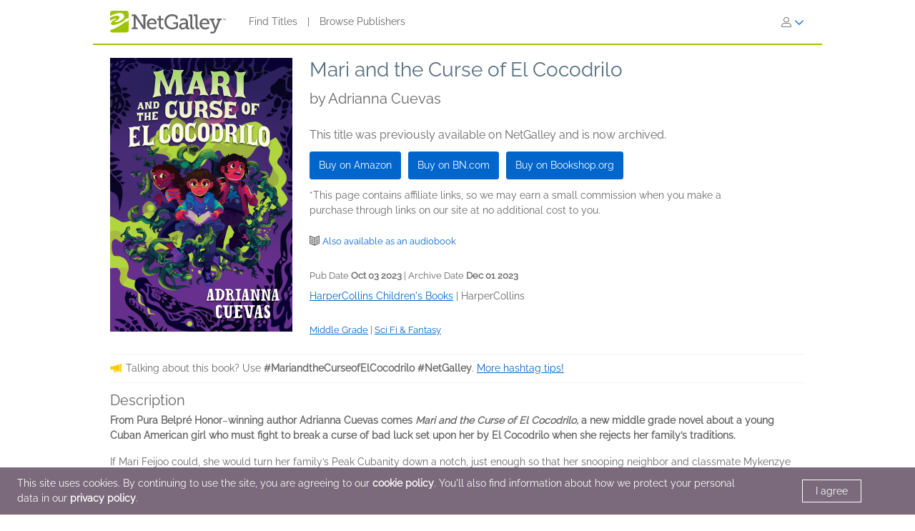

--- FILE ---
content_type: text/html; charset=UTF-8
request_url: https://www.netgalley.com/catalog/book/286206
body_size: 16310
content:
<!DOCTYPE html>
<html lang="en" data-bs-theme="">
    <head>
        <title>    Mari and the Curse of El Cocodrilo | Adrianna Cuevas | 9780063285491 | NetGalley
</title>

            <meta name="og:image" content="https://covers.bksh.co/cover286206-large.png" />
    <meta name="og:title" content="Mari and the Curse of El Cocodrilo" />
    <meta name="og:url" content="https://www.netgalley.com/catalog/book/286206" />
    <meta name="og:type" content="book" />

                <meta charset="UTF-8" />
                            <meta name="description" content="NetGalley helps publishers and authors promote digital review copies to book advocates and industry professionals. Publishers make digital review copies and audiobooks available for the NetGalley community to discover, request, read, and review." />
                        <meta name="distribution" content="Global" />
            <meta name="resource-type" content="document" />
            <meta name="revisit-after" content="1 days" />
                            <meta name="robots" content="index,follow" />
                        <meta name="copyright" content="Copyright (c) 2026 NetGalley LLC" />
            <meta name="viewport" content="width=device-width, initial-scale=1.0, user-scalable=yes" />
        

                                    <meta name="p:domain_verify" content="f3d6ddceade44c492847896ba4ef1845" />
                    
       <!-- Google Tag Manager -->
        <script type="text/javascript">
            var dataLayer = window.dataLayer = window.dataLayer || [];
            dataLayer.push({
                'fireGtm': true,
                'memberType': 'anonymous'
            });
        </script>
        <script>(function(w,d,s,l,i){w[l]=w[l]||[];w[l].push({'gtm.start':new Date().getTime(),event:'gtm.js'});var f=d.getElementsByTagName(s)[0],j=d.createElement(s),dl=l!='dataLayer'?'&l='+l:'';j.async=true;j.src='https://www.googletagmanager.com/gtm.js?id='+i+dl;f.parentNode.insertBefore(j,f);})(window,document,'script','dataLayer','GTM-TS2DQJG');</script>
        <!-- End Google Tag Manager -->

                                        <link rel="stylesheet" href="https://assets.bksh.co/9949218ddc/assets/netgalley_styles_bootstrap_5.css" />
                    
            <link rel="stylesheet" href="https://assets.bksh.co/9949218ddc/assets/netgalley_media_styles.css" />
    
        <link rel="icon" type="image/x-icon" href="https://assets.bksh.co/9949218ddc/favicon.ico" />

        <!-- Favicon for modern browsers & devices -->
        <link rel="icon" type="image/png" href="https://assets.bksh.co/9949218ddc/images/favicon/favicon-16x16.png" sizes="16x16">
        <link rel="icon" type="image/png" href="https://assets.bksh.co/9949218ddc/images/favicon/favicon-32x32.png" sizes="32x32">
        <link rel="icon" type="image/png" href="https://assets.bksh.co/9949218ddc/images/favicon/favicon-48x48.png" sizes="48x48">
        <link rel="icon" type="image/png" href="https://assets.bksh.co/9949218ddc/images/favicon/favicon-96x96.png" sizes="96x96">
        <link rel="icon" type="image/png" href="https://assets.bksh.co/9949218ddc/images/favicon/favicon-192x192.png" sizes="192x192">
        <link rel="apple-touch-icon" href="https://assets.bksh.co/9949218ddc/images/favicon/apple-icon.png">
        <link rel="apple-touch-icon" href="https://assets.bksh.co/9949218ddc/images/favicon/apple-icon-precomposed.png">
        <link rel="apple-touch-icon" href="https://assets.bksh.co/9949218ddc/images/favicon/apple-icon-57x57.png" sizes="57x57">
        <link rel="apple-touch-icon" href="https://assets.bksh.co/9949218ddc/images/favicon/apple-icon-60x60.png" sizes="60x60">
        <link rel="apple-touch-icon" href="https://assets.bksh.co/9949218ddc/images/favicon/apple-icon-72x72.png" sizes="72x72">
        <link rel="apple-touch-icon" href="https://assets.bksh.co/9949218ddc/images/favicon/apple-icon-76x76.png" sizes="76x76">
        <link rel="apple-touch-icon" href="https://assets.bksh.co/9949218ddc/images/favicon/apple-icon-120x120.png" sizes="120x120">
        <link rel="apple-touch-icon" href="https://assets.bksh.co/9949218ddc/images/favicon/apple-icon-144x144.png" sizes="144x144">
        <link rel="apple-touch-icon" href="https://assets.bksh.co/9949218ddc/images/favicon/apple-icon-152x152.png" sizes="152x152">
        <link rel="apple-touch-icon" href="https://assets.bksh.co/9949218ddc/images/favicon/apple-icon-180x180.png" sizes="180x180">
        <meta name="msapplication-square70x70logo" content="https://assets.bksh.co/9949218ddc/images/favicon/ms-icon-70x70.png" />
        <meta name="msapplication-square144x144logo" content="https://assets.bksh.co/9949218ddc/images/favicon/ms-icon-144x144.png" />
        <meta name="msapplication-square150x150logo" content="https://assets.bksh.co/9949218ddc/images/favicon/ms-icon-150x150.png" />
        <meta name="msapplication-square310x310logo" content="https://assets.bksh.co/9949218ddc/images/favicon/ms-icon-310x310.png" />

                <script src="https://assets.bksh.co/9949218ddc/assets/netgalley_media.js"></script>
                <script src="https://assets.bksh.co/9949218ddc/assets/netgalley_scripts_bootstrap_5.js"></script>

                                        <script>
                    const themeToggle = document.querySelector('[data-bs-theme]')
                    let storedTheme = localStorage.getItem("theme")

                    themeToggle.setAttribute('data-bs-theme',  storedTheme)
                </script>
                    


    </head>
    <body class="netgalley-responsive" data-locale="en-US">

        <!-- Google Tag Manager (noscript) -->
        <noscript><iframe src="https://www.googletagmanager.com/ns.html?id=GTM-TS2DQJG" height="0" width="0" style="display:none;visibility:hidden"></iframe></noscript>
        <!-- End Google Tag Manager (noscript) -->

        <a name="top"></a>
        <a href="#page-content" class="sr-only">Skip to main content</a>
        <div class="container-lg p-0 wrap-user-guest">

                        
                                                
                                    <div x-data="mobileMenu">
    <nav class="navbar navbar-expand-lg mb-lg-0 netgalley-header pb-3">
        <div class="container-fluid d-flex align-items-center">
            <div class="d-flex align-items-center">
                <button @click="toggleMenu()"
                        class="navbar-toggler border-0 shadow-none ps-3 mt-2"
                        type="button"
                        data-bs-toggle="collapse"
                        data-bs-target="#signInMenuContent"
                        aria-controls="signInMenuContent"
                        aria-expanded="false"
                        aria-label="Sign In"
                >
                    <span class="fa primary" :class="isMenuOpen ? 'fa-times' : 'fa-bars'"></span>
                </button>

                <div class="d-lg-none position-absolute top-50 start-50 translate-middle">
                        <div class="header-logo ps-3 pb-0">
        <a href="/">
    <?xml version="1.0" encoding="UTF-8"?>
    <svg role="img" class="publicLogo" xmlns="http://www.w3.org/2000/svg" viewBox="0 0 243.51 48" aria-label="NetGalley logo, which links to the home page.">
        <title>NetGalley logo, which links to the home page.</title>
        <defs><style>.logo-swirl{fill:#fff;}.logo-icon{fill:#9ec400;}.logo-text{fill:#666;}</style></defs>
        <g id="Layer_4"><path class="logo-text" d="m239.87,16.68v.4h-1.13v2.96h-.46v-2.96h-1.14v-.4h2.73Z"/>
            <path class="logo-text" d="m240.28,16.68h.65l.97,2.84.96-2.84h.65v3.36h-.43v-1.99c0-.07,0-.18,0-.34,0-.16,0-.33,0-.51l-.96,2.84h-.45l-.97-2.84v.11c0,.08,0,.21,0,.38,0,.17,0,.29,0,.37v1.99h-.43v-3.36Z"/>
            <path class="logo-text" d="m45.63,35.4h3.85V11.3h-3.85v-3.37h8.18l15.18,22.13c.53.87,1.05,2.23,1.05,2.23h.13s-.22-1.53-.22-2.49V11.3h-3.94v-3.37h12.21v3.37h-3.89v27.51h-4.29l-15.18-22.13c-.57-.87-1.05-2.23-1.05-2.23h-.13s.22,1.53.18,2.49v18.46h3.98v3.41h-12.2v-3.41Z"/>
            <path class="logo-text" d="m88.35,16.16c6.3,0,9.58,4.64,9.58,10.37,0,.57-.13,1.62-.13,1.62h-16.18c.26,4.9,3.72,7.52,7.65,7.52s6.61-2.49,6.61-2.49l1.75,3.11s-3.32,3.06-8.62,3.06c-6.96,0-11.72-5.03-11.72-11.59,0-7.04,4.77-11.59,11.07-11.59Zm5.2,9.27c-.13-3.89-2.49-5.91-5.29-5.91-3.24,0-5.86,2.19-6.47,5.91h11.77Z"/>
            <path class="logo-text" d="m102.53,19.96h-3.72v-3.28h3.81v-6.08h4.16v6.08h5.29v3.28h-5.29v10.37c0,4.51,3.06,5.07,4.72,5.07.61,0,1.01-.04,1.01-.04v3.54s-.61.09-1.53.09c-2.8,0-8.44-.87-8.44-8.27v-10.76Z"/>
            <path class="logo-text" d="m130.35,7.41c5.42,0,11.85,2.19,11.85,6.08v3.81h-4.02v-2.27c0-2.58-4.07-3.85-7.7-3.85-7.22,0-11.77,4.9-11.77,11.99s4.64,12.38,11.9,12.38c2.76,0,8.27-.83,8.27-3.85v-4.07h-6.04v-3.41h10.06v8.66c0,4.77-7.96,6.47-12.6,6.47-9.49,0-16.14-6.91-16.14-16.05s6.56-15.88,16.18-15.88Z"/>
            <path class="logo-text" d="m158.13,25.21h1.4v-.83c0-3.5-2.01-4.72-4.73-4.72-3.5,0-6.34,2.14-6.34,2.14l-1.71-3.02s3.24-2.62,8.4-2.62c5.64,0,8.62,2.93,8.62,8.53v9.89c0,.66.35.96.96.96h2.23v3.28h-4.42c-1.97,0-2.76-.96-2.76-2.41v-.31c0-.87.18-1.44.18-1.44h-.09s-1.92,4.68-7.3,4.68c-3.67,0-7.35-2.14-7.35-6.69,0-6.96,9.23-7.44,12.9-7.44Zm-4.64,10.85c3.76,0,6.08-3.85,6.08-7.17v-.92h-1.09c-2.01,0-8.97.09-8.97,4.33,0,1.97,1.44,3.76,3.98,3.76Z"/>
            <path class="logo-text" d="m168.78,11.21h-3.67v-3.28h7.92v24.32c0,1.88.44,3.15,2.36,3.15.7,0,1.18-.04,1.18-.04l-.04,3.5s-.87.09-1.88.09c-3.15,0-5.86-1.27-5.86-6.43V11.21Z"/>
            <path class="logo-text" d="m179.54,11.21h-3.67v-3.28h7.92v24.32c0,1.88.44,3.15,2.36,3.15.7,0,1.18-.04,1.18-.04l-.04,3.5s-.87.09-1.88.09c-3.15,0-5.86-1.27-5.86-6.43V11.21Z"/>
            <path class="logo-text" d="m199.25,16.16c6.3,0,9.58,4.64,9.58,10.37,0,.57-.13,1.62-.13,1.62h-16.19c.26,4.9,3.72,7.52,7.66,7.52s6.61-2.49,6.61-2.49l1.75,3.11s-3.32,3.06-8.62,3.06c-6.96,0-11.72-5.03-11.72-11.59,0-7.04,4.77-11.59,11.07-11.59Zm5.2,9.27c-.13-3.89-2.49-5.91-5.29-5.91-3.24,0-5.86,2.19-6.47,5.91h11.77Z"/>
            <path class="logo-text" d="m214.87,44.46c1.88,0,3.33-1.31,4.07-3.06l.92-2.19-7.74-19.25h-2.8v-3.28h10.11v3.28h-2.93l4.94,13.17c.31.96.39,1.92.39,1.92h.13s.18-.96.53-1.92l4.9-13.17h-2.84v-3.28h9.8v3.28h-2.76l-8.75,22.35c-1.49,3.76-4.37,5.69-7.79,5.69-2.84,0-4.77-1.4-4.77-1.4l1.44-3.19s1.27,1.05,3.15,1.05Z"/>
            <path class="logo-icon" d="m38.93,41.9c0,2.25-2.44,3.73-4.96,3.73H4.88c-2.52,0-4.88-1.48-4.88-3.73V4.01C0,1.77,2.36,0,4.88,0h29.09c2.52,0,4.96,1.77,4.96,4.01v37.88Z"/>
            <path class="logo-swirl" d="m19.74,12.92c1.61,3.91-9.06,10.88-10.88,9-.89,7.27,30.26-5.55,17.87-15.36-4-3.16-14.31-1.82-26.73,4.52v3.23c9.11-4.12,18.11-5.34,19.74-1.39Zm9.84,5.66l1.62,1.67c-14.94,8.65-27.18,12.65-29.36,7.36-1.61-3.91,9.6-11,11.41-9.11.42-3.42-6.62-1.58-13.25,2.55v19.67c8.28-1.98,20.76-8.29,33.03-18.43l2.04,1.71,3.86-4.96v-3.87l-9.35,3.41Z"/>
        </g>
    </svg>
</a>

    </div>
                </div>

                <div class="d-none d-lg-block">
                        <div class="header-logo ps-3 pb-0">
        <a href="/">
    <?xml version="1.0" encoding="UTF-8"?>
    <svg role="img" class="publicLogo" xmlns="http://www.w3.org/2000/svg" viewBox="0 0 243.51 48" aria-label="NetGalley logo, which links to the home page.">
        <title>NetGalley logo, which links to the home page.</title>
        <defs><style>.logo-swirl{fill:#fff;}.logo-icon{fill:#9ec400;}.logo-text{fill:#666;}</style></defs>
        <g id="Layer_4"><path class="logo-text" d="m239.87,16.68v.4h-1.13v2.96h-.46v-2.96h-1.14v-.4h2.73Z"/>
            <path class="logo-text" d="m240.28,16.68h.65l.97,2.84.96-2.84h.65v3.36h-.43v-1.99c0-.07,0-.18,0-.34,0-.16,0-.33,0-.51l-.96,2.84h-.45l-.97-2.84v.11c0,.08,0,.21,0,.38,0,.17,0,.29,0,.37v1.99h-.43v-3.36Z"/>
            <path class="logo-text" d="m45.63,35.4h3.85V11.3h-3.85v-3.37h8.18l15.18,22.13c.53.87,1.05,2.23,1.05,2.23h.13s-.22-1.53-.22-2.49V11.3h-3.94v-3.37h12.21v3.37h-3.89v27.51h-4.29l-15.18-22.13c-.57-.87-1.05-2.23-1.05-2.23h-.13s.22,1.53.18,2.49v18.46h3.98v3.41h-12.2v-3.41Z"/>
            <path class="logo-text" d="m88.35,16.16c6.3,0,9.58,4.64,9.58,10.37,0,.57-.13,1.62-.13,1.62h-16.18c.26,4.9,3.72,7.52,7.65,7.52s6.61-2.49,6.61-2.49l1.75,3.11s-3.32,3.06-8.62,3.06c-6.96,0-11.72-5.03-11.72-11.59,0-7.04,4.77-11.59,11.07-11.59Zm5.2,9.27c-.13-3.89-2.49-5.91-5.29-5.91-3.24,0-5.86,2.19-6.47,5.91h11.77Z"/>
            <path class="logo-text" d="m102.53,19.96h-3.72v-3.28h3.81v-6.08h4.16v6.08h5.29v3.28h-5.29v10.37c0,4.51,3.06,5.07,4.72,5.07.61,0,1.01-.04,1.01-.04v3.54s-.61.09-1.53.09c-2.8,0-8.44-.87-8.44-8.27v-10.76Z"/>
            <path class="logo-text" d="m130.35,7.41c5.42,0,11.85,2.19,11.85,6.08v3.81h-4.02v-2.27c0-2.58-4.07-3.85-7.7-3.85-7.22,0-11.77,4.9-11.77,11.99s4.64,12.38,11.9,12.38c2.76,0,8.27-.83,8.27-3.85v-4.07h-6.04v-3.41h10.06v8.66c0,4.77-7.96,6.47-12.6,6.47-9.49,0-16.14-6.91-16.14-16.05s6.56-15.88,16.18-15.88Z"/>
            <path class="logo-text" d="m158.13,25.21h1.4v-.83c0-3.5-2.01-4.72-4.73-4.72-3.5,0-6.34,2.14-6.34,2.14l-1.71-3.02s3.24-2.62,8.4-2.62c5.64,0,8.62,2.93,8.62,8.53v9.89c0,.66.35.96.96.96h2.23v3.28h-4.42c-1.97,0-2.76-.96-2.76-2.41v-.31c0-.87.18-1.44.18-1.44h-.09s-1.92,4.68-7.3,4.68c-3.67,0-7.35-2.14-7.35-6.69,0-6.96,9.23-7.44,12.9-7.44Zm-4.64,10.85c3.76,0,6.08-3.85,6.08-7.17v-.92h-1.09c-2.01,0-8.97.09-8.97,4.33,0,1.97,1.44,3.76,3.98,3.76Z"/>
            <path class="logo-text" d="m168.78,11.21h-3.67v-3.28h7.92v24.32c0,1.88.44,3.15,2.36,3.15.7,0,1.18-.04,1.18-.04l-.04,3.5s-.87.09-1.88.09c-3.15,0-5.86-1.27-5.86-6.43V11.21Z"/>
            <path class="logo-text" d="m179.54,11.21h-3.67v-3.28h7.92v24.32c0,1.88.44,3.15,2.36,3.15.7,0,1.18-.04,1.18-.04l-.04,3.5s-.87.09-1.88.09c-3.15,0-5.86-1.27-5.86-6.43V11.21Z"/>
            <path class="logo-text" d="m199.25,16.16c6.3,0,9.58,4.64,9.58,10.37,0,.57-.13,1.62-.13,1.62h-16.19c.26,4.9,3.72,7.52,7.66,7.52s6.61-2.49,6.61-2.49l1.75,3.11s-3.32,3.06-8.62,3.06c-6.96,0-11.72-5.03-11.72-11.59,0-7.04,4.77-11.59,11.07-11.59Zm5.2,9.27c-.13-3.89-2.49-5.91-5.29-5.91-3.24,0-5.86,2.19-6.47,5.91h11.77Z"/>
            <path class="logo-text" d="m214.87,44.46c1.88,0,3.33-1.31,4.07-3.06l.92-2.19-7.74-19.25h-2.8v-3.28h10.11v3.28h-2.93l4.94,13.17c.31.96.39,1.92.39,1.92h.13s.18-.96.53-1.92l4.9-13.17h-2.84v-3.28h9.8v3.28h-2.76l-8.75,22.35c-1.49,3.76-4.37,5.69-7.79,5.69-2.84,0-4.77-1.4-4.77-1.4l1.44-3.19s1.27,1.05,3.15,1.05Z"/>
            <path class="logo-icon" d="m38.93,41.9c0,2.25-2.44,3.73-4.96,3.73H4.88c-2.52,0-4.88-1.48-4.88-3.73V4.01C0,1.77,2.36,0,4.88,0h29.09c2.52,0,4.96,1.77,4.96,4.01v37.88Z"/>
            <path class="logo-swirl" d="m19.74,12.92c1.61,3.91-9.06,10.88-10.88,9-.89,7.27,30.26-5.55,17.87-15.36-4-3.16-14.31-1.82-26.73,4.52v3.23c9.11-4.12,18.11-5.34,19.74-1.39Zm9.84,5.66l1.62,1.67c-14.94,8.65-27.18,12.65-29.36,7.36-1.61-3.91,9.6-11,11.41-9.11.42-3.42-6.62-1.58-13.25,2.55v19.67c8.28-1.98,20.76-8.29,33.03-18.43l2.04,1.71,3.86-4.96v-3.87l-9.35,3.41Z"/>
        </g>
    </svg>
</a>

    </div>
                </div>
            </div>

            <div x-show="!isMenuOpen" class="collapse navbar-collapse">
                    <div class="ps-5 collapse navbar-collapse" id="signInMenuContent">

                        
        <nav class="navbar-nav me-auto mb-2 mb-lg-0" aria-label="Main navigation">
            <ul class="nav d-flex align-items-center list-unstyled">
                                    <li class="nav-item">
                        <a class="nav-link default"
                           href="/catalog/"
                           >
                            Find Titles
                        </a>
                    </li>
                                            <li class="nav-item px-2" aria-hidden="true">
                            <span class="nav-divider">|</span>
                        </li>
                                                        <li class="nav-item">
                        <a class="nav-link default"
                           href="/catalog/publishers"
                           >
                            Browse Publishers
                        </a>
                    </li>
                                                </ul>
        </nav>

                    <div class="dropdown" id="loginMenu">
                <button class="dropdown-toggle hide-default-arrow btn btn-link"
                        id="signInDropdown"
                        data-bs-toggle="dropdown"
                        aria-expanded="false"
                        aria-label="Sign In">
                    <i class="fa-light fa-user-large" aria-hidden="true"></i>
                    <i class="fa-thin fa-chevron-down secondary default-color" aria-hidden="true"></i>
                </button>
                <div class="dropdown-menu dropdown-menu-end login-dropdown p-3"
                     aria-label="Sign In to NetGalley"
                >
                    
<form class="" name="login" method="post" action="/auth/login">

<div>
        <div class="pb-3">
        <div class="pb-2">    <input type="text" id="login_username"
            name="login[username]"
     required="required" autocapitalize="none"             placeholder="Login"
             aria-label="User Name" /></div>
        <div>    <input type="password" id="login_password"
            name="login[password]"
     required="required" autocomplete="6971bd4f7aebb"             placeholder="Password"
             row_class="passwordInputContainer" row_id="headerPassword" aria-label="Password" /></div>
    </div>

            <div class="pb-3">
        <div class="d-flex align-items-center text-start text-10">
                        <input type="hidden" id="login_rememberMe_hidden" name="login[rememberMe]" value="0">

                        <button type="button"
                    id="remember_me_button"
                    class="btn btn-sm p-0 me-2 border-0"
                    onclick="toggleRememberMe(this)"
                    aria-pressed="false">
                <i class="fa-regular fa-square text-dark"></i>
            </button>

            <span id="remember_me_text" class="ps-1">Remember Me on This Computer</span>
            <script>
                function toggleRememberMe(button) {
                    const hiddenInput = document.getElementById('login_rememberMe_hidden');
                    const icon = button.querySelector('i');

                    if (hiddenInput.value === '1') {
                        hiddenInput.value = '0';
                        icon.classList.remove('fa-square-check');
                        icon.classList.add('fa-square');
                        button.setAttribute('aria-pressed', 'false');
                    } else {
                        hiddenInput.value = '1';
                        icon.classList.remove('fa-square');
                        icon.classList.add('fa-square-check');
                        button.setAttribute('aria-pressed', 'true');
                    }
                }
            </script>
        </div>
    </div>

        <div class="pb-1 text-start">
        
    <div class="row form-login">
        <div class="col ">
            <button type="submit" id="login_login" name="login[login]" class="btn btn-primary" data-test-id="sign-in">
        <div class="d-flex align-items-center">
                        <div>Sign In</div>
                    </div>
    </button>
        </div>
    </div>
    </div>

        <div class="login-text">
        <a class="primary text-start text-10" href="/auth/forgot_login">Need help signing in?</a>
    </div>

        <div class="login-text">
        <a class="primary text-start text-10" href="/auth/register">Register for NetGalley</a>
    </div>

    <hr>

        <div class="row px-1">
        <a href="#" class="text-10" @click="setTheme('light')">
            <i class="fa-light fa-sun align-top pe-1 text-16"></i>
            <span class="light-mode fw-semibold" :class="theme == 'light' ? 'active' : 'primary'">Light Mode</span>
        </a>
    </div>

    <div class="row px-1">
        <a href="#" class="text-10" @click="setTheme('dark')">
            <i class="fa-light fa-moon align-top px-1 text-16"></i>
            <span class="dark-mode fw-semibold" :class="theme == 'dark' ? 'active' : 'primary'">Dark Mode</span>
        </a>
    </div>

</div>

    <input type="hidden" id="login_widgetId"
            name="login[widgetId]"
     />    <input type="hidden" id="login_widgetRedeemCode"
            name="login[widgetRedeemCode]"
     />    <input type="hidden" id="login__token"
            name="login[_token]"
     value="33ef7169ce4259a42c2.sq4ahTRyUPuw_cGiJbbfaqwWXCypaNtOFzT-EX-ZnCc.hftw7lpLNa3ajqL3VfjtXe1VbFjgJ6J6fVefQRKvzF7jm1LtXy1oktmpgA" /></form>

                </div>
            </div>
            </div>
            </div>

            <div class="mobile-menu" :class="{'show': isMenuOpen}" x-show="isMenuOpen">
                <div class="pt-3">
                    
    <div class="px-4 pb-4">
                    
<form class="" name="login" method="post" action="/auth/login">

<div>
        <div class="pb-3">
        <div class="pb-2">    <input type="text" id="login_username"
            name="login[username]"
     required="required" autocapitalize="none"             placeholder="Login"
             aria-label="User Name" /></div>
        <div>    <input type="password" id="login_password"
            name="login[password]"
     required="required" autocomplete="6971bd4f7aebb"             placeholder="Password"
             row_class="passwordInputContainer" row_id="headerPassword" aria-label="Password" /></div>
    </div>

            <div class="pb-3">
        <div class="d-flex align-items-center text-start text-10">
                        <input type="hidden" id="login_rememberMe_hidden" name="login[rememberMe]" value="0">

                        <button type="button"
                    id="remember_me_button"
                    class="btn btn-sm p-0 me-2 border-0"
                    onclick="toggleRememberMe(this)"
                    aria-pressed="false">
                <i class="fa-regular fa-square text-dark"></i>
            </button>

            <span id="remember_me_text" class="ps-1">Remember Me on This Computer</span>
            <script>
                function toggleRememberMe(button) {
                    const hiddenInput = document.getElementById('login_rememberMe_hidden');
                    const icon = button.querySelector('i');

                    if (hiddenInput.value === '1') {
                        hiddenInput.value = '0';
                        icon.classList.remove('fa-square-check');
                        icon.classList.add('fa-square');
                        button.setAttribute('aria-pressed', 'false');
                    } else {
                        hiddenInput.value = '1';
                        icon.classList.remove('fa-square');
                        icon.classList.add('fa-square-check');
                        button.setAttribute('aria-pressed', 'true');
                    }
                }
            </script>
        </div>
    </div>

        <div class="pb-1 text-start">
        
    <div class="row form-login">
        <div class="col ">
            <button type="submit" id="login_login" name="login[login]" class="btn btn-primary" data-test-id="sign-in">
        <div class="d-flex align-items-center">
                        <div>Sign In</div>
                    </div>
    </button>
        </div>
    </div>
    </div>

        <div class="login-text">
        <a class="primary text-start text-10" href="/auth/forgot_login">Need help signing in?</a>
    </div>

        <div class="login-text">
        <a class="primary text-start text-10" href="/auth/register">Register for NetGalley</a>
    </div>

    <hr>

        <div class="row px-1">
        <a href="#" class="text-10" @click="setTheme('light')">
            <i class="fa-light fa-sun align-top pe-1 text-16"></i>
            <span class="light-mode fw-semibold" :class="theme == 'light' ? 'active' : 'primary'">Light Mode</span>
        </a>
    </div>

    <div class="row px-1">
        <a href="#" class="text-10" @click="setTheme('dark')">
            <i class="fa-light fa-moon align-top px-1 text-16"></i>
            <span class="dark-mode fw-semibold" :class="theme == 'dark' ? 'active' : 'primary'">Dark Mode</span>
        </a>
    </div>

</div>

    <input type="hidden" id="login_widgetId"
            name="login[widgetId]"
     />    <input type="hidden" id="login_widgetRedeemCode"
            name="login[widgetRedeemCode]"
     />    <input type="hidden" id="login__token"
            name="login[_token]"
     value="33ef7169ce4259a42c2.sq4ahTRyUPuw_cGiJbbfaqwWXCypaNtOFzT-EX-ZnCc.hftw7lpLNa3ajqL3VfjtXe1VbFjgJ6J6fVefQRKvzF7jm1LtXy1oktmpgA" /></form>

            </div>

    <hr class="p-0">

            


<div class="row">
    <div class="pt-2 col-auto px-4 ms-4 pb-2">
                    
                                                                        <a class='text-16 mobile-publisher-profile-link' href="/catalog/">
                        Find Titles
                    </a>
                
                <br>                                
                                                                        <a class='text-16 mobile-publisher-profile-link' href="/catalog/publishers">
                        Browse Publishers
                    </a>
                
                <br>                                
                                                    <a class='text-16 mobile-publisher-profile-link' href="https://netgalley.zendesk.com/hc/en-us/" target="_blank" rel="noreferrer noopener">
                        Help
                    </a>

                                
                                    
        
        
            </div>

    <div class="col me-3 text-end">

                    </div>
</div>

<hr>

    <div class="row p-3">
        <a href="#" class="col-6 text-10 text-end" @click="setTheme('light'); toggleMenu(false)">
            <i class="fa-light fa-sun align-top pe-1 text-16"></i>
            <span class="light-mode fw-semibold"
                  :class="theme == 'light' ? 'active' : 'primary'">Light Mode</span>
        </a>

        <a href="#" class="col-6 text-10 text-start" @click="setTheme('dark'); toggleMenu(false)">
            <i class="fa-light fa-moon align-top pe-1 text-16"></i>
            <span class="dark-mode fw-semibold"
                  :class="theme == 'dark' ? 'active' : 'primary'">Dark Mode</span>
        </a>
    </div>

    <hr>

<div class="row px-4 py-2">
    <div class="col-6 primary">
        <a class="text-12 mobile-footer-link" href="/privacy">Privacy Policy</a><br>
        <a class="text-12 mobile-footer-link" href="/terms">Terms</a><br>
        <a class="text-12 mobile-footer-link" href="/cookie_policy">Cookie Policy</a>

            </div>

    <div class="col-6 primary">
        <a class="text-12 mobile-footer-link" href="/contact">Contact</a><br>
        <a class="text-12 mobile-footer-link" href="/about">About</a><br>
                    <a class="text-12 mobile-footer-link" href="https://bookish.netgalley.com/" target="_blank" rel="noreferrer noopener">We Are Bookish</a>
        
            </div>
</div>

<hr>


<p class="px-4 py-3 text-12">
    © 2026 NetGalley LLC<br>All Rights Reserved
</p>
                </div>
            </div>
        </div>
    </nav>
</div>

                
            
    
            
            <div id="page-content" class="page-content">

                
                                    <div id="errorMessageDisplay">
                                            </div>
                                        <div id="errorMessageTemplate" class="row d-none">
                        <div class="col-md-12 alert alert-danger"></div>
                    </div>
                                    <div id="alertMessageDisplay">
                                            </div>
                                        <div id="alertMessageTemplate" class="row d-none">
                        <div class="col-md-12 alert alert-warning"></div>
                    </div>
                                    <div id="successMessageDisplay">
                                            </div>
                                        <div id="successMessageTemplate" class="row d-none">
                        <div class="col-md-12 alert alert-success"></div>
                    </div>
                                    <div id="infoMessageDisplay">
                                            </div>
                                        <div id="infoMessageTemplate" class="row d-none">
                        <div class="col-md-12 alert alert-info"></div>
                    </div>
                                    <div id="lockedMessageDisplay">
                                            </div>
                                        <div id="lockedMessageTemplate" class="row d-none">
                        <div class="col-md-12 alert alert-locked"></div>
                    </div>
                
                            <script src="https://dzrosyogtuajb.cloudfront.net/pageflow.js"></script>




<div class="modal fade " id="loadInPageflowModal" tabindex="-1" role="dialog" aria-hidden="true"
        >
    <div class="modal-dialog modal-dialog-centered">
        <div class="modal-content">
            <div class="modal-content-liner">
                                    <div class="row modal-header  ">

                                                    <div class="col-11">
                                                                    <h1 class="heading-1 modal-title ">Loading in Reader.</h1>
                                                                                            </div>
                                                                             <div class="col-1 ps-0 align-middle">
                                <button type="button" class="blue-close close secondary" data-bs-dismiss="modal">
                                    <span aria-hidden="true">&times;</span>
                                    <span class="sr-only">Close</span>
                                </button>
                            </div>
                                            </div>
                                <div class="modal-body emphasis">
                    <div class="modal-body-header">
                                            </div>
                    <div class="modal-body-content">
                            <div class="pageflow-error d-none"></div>
    <div class="pageflow-default">
        <i class="fa fa-spinner fa-spin me-2"></i> Please wait... This may take a moment.
    </div>
                    </div>
                    <div class="modal-body-footer">
                                            </div>
                </div>
                            </div>
        </div>
    </div>
</div>

    <script>
        $(document).bind('netgalley.content.changed', function() {
            // Checks to see if the title image loads on the user's browser.  If not, rewrite the
            // image URL to use our local generic book image, sized accordingly.
            $('#loadInPageflowModal .verify-title-image img').one('error', function () {
                var regex = /.*-(micro|mini|small|medium|large)\.png/;
                var input = $(this).attr('src');
                if (regex.test(input)) {
                    var matches = input.match(regex);
                    $(this).attr('src', '/images/cover-placeholder-green-' + matches[1] + '.png');
                }
            });

            // The above technique won't work with IE8 or lower because of timing issues
            // so we need to set the image source to itself on the page load which will then start the error event
            $('#loadInPageflowModal .verify-title-image img').each(function () {
                $(this).attr('src', $(this).attr('src'));
            });
        });
    </script>


<script>
$(function() {
    $('#loadInPageflowModal').on('show.bs.modal', function (event) {
        $.event.trigger('netgalley.content.changed');
    });
    });
</script>


<script>
    $(()  => {
        const errorCont = $('#loadInPageflowModal .pageflow-error');
        const defaultCont = $('#loadInPageflowModal .pageflow-default');

        $('.pageflowButton').click(async function (e) {
            e.preventDefault();

            const bookId = $(this).data('book');
            const transferUrl = '/reader/transfer/99999'.replace('99999', bookId);
            const redirectUrl = '/reader/99999'.replace('99999', bookId);
            const websocketUrl = 'wss://a46el2xrdb.execute-api.us-east-1.amazonaws.com/socket';

            // If the book has already been transferred, redirect to the pageflow reader
            if ($(this).data('transferred')) {
                window.location.href = redirectUrl;
                return;
            }

            $(this).prop('disabled', true);
            defaultCont.removeClass('d-none');
            errorCont.addClass('d-none');
            $('#loadInPageflowModal').modal('show');

            // Open a websocket that listens for the file finished processing event and then redirects the page
            PageFlow.waitForFile($(this).data('hash'), websocketUrl, redirectUrl);
            const response = await fetch(transferUrl, {
                method: 'POST',
                headers: {
                    'Content-Type': 'application/json',
                    'x-csrf-protected': 1,
                }
            });

            $(this).prop('disabled', false);

            let data;
            try {
                data = await response.json();
            } catch (e) {
                data = {};
            }

            if (response.status !== 200) {
                defaultCont.addClass('d-none');
                errorCont.text(data.error ?? 'There was an error converting your file.');
                errorCont.removeClass('d-none');
            } else if (data.alreadyTransferred) {
                $('#loadInPageflowModal').modal('hide');
                window.location.href = redirectUrl;
            }
        });
    });
</script>

    


<div class="row">
    <div class="col-12 col-md-auto text-center text-md-start verify-title-image pb-1">
               <img alt="book cover for Mari and the Curse of El Cocodrilo" class="cover-width" itemprop="image" src="https://covers.bksh.co/cover286206-medium.png" />

                <script>
    $(function() {
        $(document).on('click', 'a.cover-vote', function(e) {
            e.preventDefault();
            var $container = $(this).closest('.cover-vote-container');

                            $container.find('.hide').hide();
                $container.find('.cover-vote-login-prompt').show();

                    });
    });
</script>


                
                    </div>

        

<div class="col-12 col-md-6 col-lg-8" itemscope itemtype="http://schema.org/Book">
          <div class="pb-2">
         <h1 class="heading-1 mb-1 py-0 pt-6 pt-md-0" itemprop="name">Mari and the Curse of El Cocodrilo</h1>

            </div>

        <div class="mb-0 pb-4">
        <p class="heading-2 text-20 fw-medium" itemprop="author" itemscope itemtype="http://schema.org/Person">
            by <span itemprop="name">Adrianna Cuevas</span>
        </p>

                    </div>

                <div class="pb-2">
            <p class="heading-5">This title was previously available on NetGalley and is now archived.</p>
        </div>
    
        <div class="pb-2">
                            
            
    
            
                                <a class="btn btn-primary mb-3 me-2" target="_blank" rel="noreferrer noopener" href="https://www.amazon.com/gp/product/0063285495/ref=as_li_tf_tl?ie=UTF8&amp;camp=1789&amp;creative=9325&amp;creativeASIN=0063285495&amp;linkCode=as2&amp;tag=netg01-20">
                Buy on Amazon
            </a>
                                <a class="btn btn-primary mb-3 me-2" target="_blank" rel="noreferrer noopener" href="https://www.barnesandnoble.com/s/9780063285491">
                Buy on BN.com
            </a>
                                <a class="btn btn-primary mb-3 me-2" target="_blank" rel="noreferrer noopener" href="https://bookshop.org/a/91271/9780063285491">
                Buy on Bookshop.org
            </a>
        
    
            <div class="mb-3">*This page contains affiliate links, so we may earn a small commission when you make a purchase through links on our site at no additional cost to you.</div>
    

    
        
    
        <div id="modalForPhoneRenderContainer"></div>

    <script>

        $(function() {

            
            $(document).on('click', '.wishlist-click', function(e) {
                e.preventDefault();

                var bookId = $(this).data('book');
                var baseUrl = '/member/wish/9999999';

                $.ajax({
                    type: 'POST',
                    url: baseUrl.replace('9999999', bookId)
                })
                .done(function(data) {
                    $('#wishlistedContent' + bookId).show();
                    $('#wishlistContent' + bookId).hide();
                });
            });

            // show reading app info popovers
            if ($('.app-info-popover').length) {
                new bootstrap.Popover($('.app-info-popover'))
            }
        });

    </script>

    </div>

    
        <div id="kindleForm" class="d-none">

        <div class="row pb-2">
            <div class="col-10 align-self-center m-0">
                <p class="heading-6 mb-0">
                    Send NetGalley books directly to your Kindle or Kindle app
                </p>
            </div>

                        <div class="col text-end">
               <a class="small-link align-end text-end" id="kindleCancel" href="#">
                    Cancel
                </a>
            </div>
        </div>
        <hr class="my-2"/>

        <div class="edit-kindle-email pb-6">
            <div class="row">
                <div>
                    <div class="row pb-2">
                        <div class="col-auto pe-0">
                            <p class="heading-6"><strong>1</strong></p>
                        </div>

                        <div class="col-11">
                            <p class="heading-6 mb-0">To read on a Kindle or Kindle app, please add kindle@netgalley.com as an approved email address to receive files in your Amazon account. <a target="_blank" rel="noreferrer noopener" href="https://netgalley.zendesk.com/hc/en-us/articles/115003979534">Click here for step-by-step instructions.</a>
                            </p>
                        </div>
                    </div>

                </div>
            </div>
            <div>
            <div class="row pt-1 pb-3">
                <div class="col-auto pe-0">
                    <p class="heading-6"><strong>2</strong></p>
                </div>

                <div class="col-11">
                    <p class="heading-6 mb-0">Also find your Kindle email address within your Amazon account, and enter it here.</p>

                                                        </div>
                </div>
            </div>
        </div>
    </div>

                <div class="pb-4 mb-2">
                        <div>
                                                <span class="fb-icon-open-book"></span>
                    <a href="/catalog/book/285579">
                                                <button class="align-middle d-inline-block ms-0 ps-0 small-link transparent-button">
                            Also available as an audiobook
                        </button>
                    </a>
                                    </div>
    
        </div>
    
        
        <div class="pb-0">
                        <div class="publication-dates">
        <p class="heading-6 pb-1">
                            Pub Date
                <strong><span itemprop="datePublished"
                    content="2023-10-03"
                    aria-label="October 03 2023"
                ><span aria-hidden="true"></span></span>Oct 03 2023</strong>
                            | Archive Date
                <strong><span aria-label="December 01 2023"><span aria-hidden="true"></span></span>Dec 01 2023</strong>
        </p>
    </div>

            </div>

        <div class="pb-3">
            <div>
        <p itemprop="publisher" itemscope itemtype="http://schema.org/Organization">
            <a href="/catalog/publisher/83519"><span itemprop="name">HarperCollins Children&#039;s Books</span></a>
                            <span class="default"> | </span><span itemprop="name">HarperCollins</span>
                    </p>

            </div>


    </div>

        <div class="pb-2">
                    <div class="categories">
            <p class="heading-6">
                                    <a href="/catalog/category/44"><span itemprop="genre">Middle Grade</span></a>
                     |                    <a href="/catalog/category/36"><span itemprop="genre">Sci Fi &amp; Fantasy</span></a>
                                </p>
        </div>
    
    </div>

</div>






    </div>

    <hr class="mb-1" />

<div class="row">
    <div class="col-12">
        <div class="d-block d-lg-flex flex-lg-wrap">
            
                            <div class="align-items-center d-flex py-2">
                    <div class="pe-2"><i class="fa-solid fa-megaphone advanced"></i></div>
                    <p class="mb-0">
                        Talking about this book? Use <b>#MariandtheCurseofElCocodrilo #NetGalley</b>. <a target="_blank" rel="noreferrer noopener" href="https://bookish.netgalley.com/bookish-lifestyle/03/2021/hashtag-tips-how-to-book-influencers/">More hashtag tips!</a>
                    </p>
                </div>
                    </div>
    </div>
</div>

    <hr class="mt-1">
    <div class="row">
        <div class="col-12">
            <h2 class="heading-3">Description</h2>
            <div class="pb-3">                                                
        <div class="d-none d-md-block" id="descriptionFullTextBox">
        <p><strong>From Pura Belpré Honor</strong>–<strong>winning author Adrianna Cuevas comes <em>Mari and the Curse of El Cocodrilo, </em>a new middle grade novel about a young Cuban American girl who must fight to break a curse of bad luck set upon her by El Cocodrilo when she rejects her family’s traditions.</strong></p><p>If Mari Feijoo could, she would turn her family’s Peak Cubanity down a notch, just enough so that her snooping neighbor and classmate Mykenzye wouldn’t have anything to tease her about. That’s why this year, there’s no way that Mari’s joining in on one of the big-gest Feijoo family traditions—burning the New Year’s Eve effigy her abuela makes.</p><p>Only Mari never suspects that failing to toss her effigy in the fire would bring something much worse than sneering words at school: a curse of bad luck from El Cocodrilo. At first, it’s just possessed violins and grade sabotaging pencils, but once El Cocodrilo learns that he becomes more powerful with each new misery, her luck goes from bad to nightmarish as the curse spreads to her friend Keisha.</p><p>Instead of focusing on Mari’s mariachi band tryout and Keisha’s fencing tournament, the pair, along with their friend Juan Carlos, are racing against the clock to break the curse. But when Mari discovers her family’s gift to call upon their ancestors, she and her friends will have to find a way to work with the unexpected help that arrives from the far corners of Mari’s family tree. Only will it be enough to defeat El Cocodrilo before he makes their last year of elementary school the worst ever and tears their friendship apart? </p><ul><li >Perfect for Halloween reading</li><li >A charming cozy seasonal pick</li></ul><br/>
    </div>

        <div class="d-block d-md-none">
        <p><strong>From Pura Belpré Honor</strong>–<strong>winning author Adrianna Cuevas comes <em>Mari and the Curse of El Cocodrilo, </em>a new middle grade novel about a young Cuban American girl who must fight to break a curse of bad luck...</strong></p>
                    <div class="text-end pt-1">
                <a class="d-none d-md-inline-block description-read-more-link" href="#">Read More</a>
                <a class="d-md-none description-read-more-link" data-is-phone="1" href="#">Read More</a>
            </div>
            </div>

                        

<div class="modal modal-phone-full-page " id="descriptionReadMoreModal" tabindex="-1" role="dialog" aria-hidden="true">
    <div class="modal-dialog">
        <div class="modal-content ">
            <div class="modal-content-liner">
                <div class="modal-header ">
                                        <div class="align-self-end ps-2">
                        <button type="button" class="close secondary close-back" data-bs-dismiss="modal">
                            <i class="fa-regular fa-circle-chevron-left secondary"></i>
                            <span class="sr-only">Close</span>
                        </button>
                        <div id="modalMainActionButton" class="pull-right"></div>
                    </div>
                </div>

                                <div class="netgalley-header"></div>

                                <div class="modal-body emphasis  p-0">
                    <div class="modal-body-header"><h2 class="heading-2">Description</h2></div>
                    <div class="modal-body-content"><p><strong>From Pura Belpré Honor</strong>–<strong>winning author Adrianna Cuevas comes <em>Mari and the Curse of El Cocodrilo, </em>a new middle grade novel about a young Cuban American girl who must fight to break a curse of bad luck set upon her by El Cocodrilo when she rejects her family’s traditions.</strong></p><p>If Mari Feijoo could, she would turn her family’s Peak Cubanity down a notch, just enough so that her snooping neighbor and classmate Mykenzye wouldn’t have anything to tease her about. That’s why this year, there’s no way that Mari’s joining in on one of the big-gest Feijoo family traditions—burning the New Year’s Eve effigy her abuela makes.</p><p>Only Mari never suspects that failing to toss her effigy in the fire would bring something much worse than sneering words at school: a curse of bad luck from El Cocodrilo. At first, it’s just possessed violins and grade sabotaging pencils, but once El Cocodrilo learns that he becomes more powerful with each new misery, her luck goes from bad to nightmarish as the curse spreads to her friend Keisha.</p><p>Instead of focusing on Mari’s mariachi band tryout and Keisha’s fencing tournament, the pair, along with their friend Juan Carlos, are racing against the clock to break the curse. But when Mari discovers her family’s gift to call upon their ancestors, she and her friends will have to find a way to work with the unexpected help that arrives from the far corners of Mari’s family tree. Only will it be enough to defeat El Cocodrilo before he makes their last year of elementary school the worst ever and tears their friendship apart? </p><ul><li >Perfect for Halloween reading</li><li >A charming cozy seasonal pick</li></ul><br/></div>
                </div>
                            </div>
        </div>
    </div>
</div>

    <script>
        $(document).bind('netgalley.content.changed', function() {
            // Checks to see if the title image loads on the user's browser.  If not, rewrite the
            // image URL to use our local generic book image, sized accordingly.
            $('#descriptionReadMoreModal .verify-title-image img').one('error', function () {
                var regex = /.*-(micro|mini|small|medium|large)\.png/;
                var input = $(this).attr('src');
                if (regex.test(input)) {
                    var matches = input.match(regex);
                    $(this).attr('src', '/images/cover-placeholder-green-' + matches[1] + '.png');
                }
            });

            // The above technique won't work with IE8 or lower because of timing issues
            // so we need to set the image source to itself on the page load which will then start the error event
            $('#descriptionReadMoreModal .verify-title-image img').each(function () {
                $(this).attr('src', $(this).attr('src'));
            });
        });
    </script>


<script>
    $('#descriptionReadMoreModal').on('show.bs.modal', function (event) {
        $.event.trigger('netgalley.content.changed');
    });
</script>


                <script>
            $('.description-read-more-link').click(function(e) {
                e.preventDefault();
                if ($(this).data('is-phone')) {
                    new bootstrap.Modal($('#descriptionReadMoreModal')).show();
                }
                // all other devices, show the inline form
                else {
                    $('#descriptionFullTextBox').show();
                }
            });
        </script>
    
</div>
        </div>
    </div>




<hr class="mt-1">


    <div class="d-none d-md-flex">
            <div class="row">
        <div class="d-flex justify-content-start align-items-baseline flex-column flex-md-row col-12">
                        <div class="mb-1 me-md-6 pe-2 pb-3 pb-md-0">
                <h2 class="heading-3">Available Editions</h2>
                
    <table>
        <tbody>
            
                        <tr>
                                    <td class="emphasis text-end">EDITION</td>
                    <td class="ps-2">Other Format                    </td>
                            </tr>

                        <tr>
                <td class="emphasis flex-column text-end">ISBN</td>
                <td class="ps-2">9780063285491</td>
            </tr>

                        <tr>
                <td class="emphasis text-end">PRICE</td>
                <td class="ps-2">
                                            $18.99 (USD)
                                    </td>
            </tr>

                        <tr>
                                <td class="emphasis text-end">PAGES</td>
                <td class="ps-2">
                    256
                </td>
                            </tr>

                        <tr>
                            </tr>
        </tbody>
    </table>


            </div>

                        
                        
                                    
                            <div class="mb-1 mx-md-6 pb-sm-3 px-md-1 pb-3 pb-md-0">
                    <h2 class="heading-3 pt-sm-2">Available on NetGalley</h2>

                                                                                                        <div>
                            <span class="emphasis">NetGalley Shelf App</span>
                            (EPUB)
                        </div>
                    
                                                                <div>
                            <span class="emphasis">Send to Kindle</span> (EPUB)
                        </div>
                    
                                                                                        
                                                                <div>
                            <span class="emphasis">Download</span> (EPUB)
                        </div>
                    
                                    </div>
            
                                </div>
    </div>

    </div>
        <div class="row d-md-none mt-2">
        <div class="col-12 justify-content-between">
            <a class="title-additional-information-link" href="#">
                <h2 class="heading-3 secondary">
                    Additional Information
                    <i class="fa fa-chevron-right pull-end"></i>
                </h2>
            </a>
        </div>
    </div>
    <script>
        $('.title-additional-information-link').click(function(e) {
            e.preventDefault();
            new bootstrap.Modal($('#titleAdditionalInformationModal')).show();
        });
    </script>

        

<div class="modal modal-phone-full-page " id="titleAdditionalInformationModal" tabindex="-1" role="dialog" aria-hidden="true">
    <div class="modal-dialog">
        <div class="modal-content ">
            <div class="modal-content-liner">
                <div class="modal-header ">
                                        <div class="align-self-end ps-2">
                        <button type="button" class="close secondary close-back" data-bs-dismiss="modal">
                            <i class="fa-regular fa-circle-chevron-left secondary"></i>
                            <span class="sr-only">Close</span>
                        </button>
                        <div id="modalMainActionButton" class="pull-right"></div>
                    </div>
                </div>

                                <div class="netgalley-header"></div>

                                <div class="modal-body emphasis  p-0">
                    <div class="modal-body-header"><h2 class="heading-2">Additional Information</h2></div>
                    <div class="modal-body-content">    <div class="row">
        <div class="d-flex justify-content-start align-items-baseline flex-column flex-md-row col-12">
                        <div class="mb-1 me-md-6 pe-2 pb-3 pb-md-0">
                <h2 class="heading-3">Available Editions</h2>
                
    <table>
        <tbody>
            
                        <tr>
                                    <td class="emphasis text-end">EDITION</td>
                    <td class="ps-2">Other Format                    </td>
                            </tr>

                        <tr>
                <td class="emphasis flex-column text-end">ISBN</td>
                <td class="ps-2">9780063285491</td>
            </tr>

                        <tr>
                <td class="emphasis text-end">PRICE</td>
                <td class="ps-2">
                                            $18.99 (USD)
                                    </td>
            </tr>

                        <tr>
                                <td class="emphasis text-end">PAGES</td>
                <td class="ps-2">
                    256
                </td>
                            </tr>

                        <tr>
                            </tr>
        </tbody>
    </table>


            </div>

                        
                        
                                    
                            <div class="mb-1 mx-md-6 pb-sm-3 px-md-1 pb-3 pb-md-0">
                    <h2 class="heading-3 pt-sm-2">Available on NetGalley</h2>

                                                                                                        <div>
                            <span class="emphasis">NetGalley Shelf App</span>
                            (EPUB)
                        </div>
                    
                                                                <div>
                            <span class="emphasis">Send to Kindle</span> (EPUB)
                        </div>
                    
                                                                                        
                                                                <div>
                            <span class="emphasis">Download</span> (EPUB)
                        </div>
                    
                                    </div>
            
                                </div>
    </div>
</div>
                </div>
                            </div>
        </div>
    </div>
</div>

    <script>
        $(document).bind('netgalley.content.changed', function() {
            // Checks to see if the title image loads on the user's browser.  If not, rewrite the
            // image URL to use our local generic book image, sized accordingly.
            $('#titleAdditionalInformationModal .verify-title-image img').one('error', function () {
                var regex = /.*-(micro|mini|small|medium|large)\.png/;
                var input = $(this).attr('src');
                if (regex.test(input)) {
                    var matches = input.match(regex);
                    $(this).attr('src', '/images/cover-placeholder-green-' + matches[1] + '.png');
                }
            });

            // The above technique won't work with IE8 or lower because of timing issues
            // so we need to set the image source to itself on the page load which will then start the error event
            $('#titleAdditionalInformationModal .verify-title-image img').each(function () {
                $(this).attr('src', $(this).attr('src'));
            });
        });
    </script>


<script>
    $('#titleAdditionalInformationModal').on('show.bs.modal', function (event) {
        $.event.trigger('netgalley.content.changed');
    });
</script>



        
            <hr />
        <div class="row pt-1 mx-0">
            <div class="d-md-inline col-12 col-md-4 px-0 align-self-center">
                <h2 class="heading-3 headline fw-bold">Average rating from 17 members</h2>
            </div>
            <div class="d-md-inline col-12 col-md-4 px-0 py-sm-2 align-self-center">
                                    <i class="fa fa-star yellow fa-2x" aria-hidden="true"></i>
                                    <i class="fa fa-star yellow fa-2x" aria-hidden="true"></i>
                                    <i class="fa fa-star yellow fa-2x" aria-hidden="true"></i>
                                    <i class="fa fa-star yellow fa-2x" aria-hidden="true"></i>
                                                                                            <i class="fa fa-star ghosty fa-2x" aria-hidden="true"></i>
                                                </div>
            <div class="d-md-inline text-md-end col-12 col-md-4 px-0 align-self-center">
                            </div>
        </div>
    



    <hr />
    <div class="row">
        <div class="col-12 col-md-8">
            <h2 class="heading-3">
                Readers who liked this book also liked:
            </h2>
        </div>
    </div>

        
    
<div class="carousel-container"
     x-data="carousel"
     @resize.window.debounce.300ms="handleWindowResize()"
>
        <template x-if="isScrollable" >
        <div class="carousel-arrows pt-6 mt-6">
            <button id="popover-title-details-prev"
                    type="button"
                    class="shadow"
                    aria-label="Previous"
                    @click="if (currentPage >= 2) { --currentPage; scrollCarousel(); }"
            >
                <i class="d-sm-none fa fa-chevron-left m-0"></i>
                <i class="d-none d-sm-inline-block fa fa-chevron-left m-0 inline-big-icon"></i>
            </button>
            <div class="clearfix"></div>
            <button id="popover-title-details-next"
                    type="button"
                    class="carousel-button border shadow"
                    aria-label="Next"
                    @click="if (currentPage !== pages) { ++currentPage; scrollCarousel(); }"
            >
                <i class="d-md-none fa fa-chevron-right m-0"></i>
                <i class="d-none d-md-inline-block fa fa-chevron-right m-0 inline-big-icon"></i>
            </button>
        </div>
    </template>

    <div x-ref="carousel" class="overflow-hidden carousel pt-3 pb-3 ">
        <div id="title-details" x-ref="books" class="book-container d-flex flex-row gap-4"
             @touchstart="swipeStart($event);"
             @touchmove="swipeTrack($event);"
             @touchend="handleSwipe($event);"
        >
                            <div class="d-flex flex-column title-details-book">
                                            <div itemscope itemtype="https://schema.org/Book"
                             class="book rounded title-image title-preview verify-title-image title-preview-link"
                             role="button"
                             data-book="678305"
                        >
                            <a href="/catalog/book/678305">
                                <img class="rounded" itemprop="image" src="https://covers.bksh.co/cover678305-small.png" alt="book cover for Queso, Just in Time"/>
                            </a>
                        </div>

                                                    <div class="book-details mt-2 lh-1 align-self-end">
                                <a href="/catalog/book/678305" class="text-12" itemprop="name">
                                    Queso, Just in Time
                                </a>
                                <br>
                                                                    <span class="text-12">Ernesto Cisneros</span>
                                                                <br/>
                                                                    <span class="category" itemprop="genre">
                                                                                    Children&#039;s Fiction,                                                                                    Middle Grade,                                                                                    Sci Fi &amp; Fantasy                                                                            </span>
                                                            </div>
                                                            </div>
                            <div class="d-flex flex-column title-details-book">
                                            <div itemscope itemtype="https://schema.org/Book"
                             class="book rounded title-image title-preview verify-title-image title-preview-link"
                             role="button"
                             data-book="692688"
                        >
                            <a href="/catalog/book/692688">
                                <img class="rounded" itemprop="image" src="https://covers.bksh.co/cover692688-small.png" alt="book cover for Carnival Fantástico"/>
                            </a>
                        </div>

                                                    <div class="book-details mt-2 lh-1 align-self-end">
                                <a href="/catalog/book/692688" class="text-12" itemprop="name">
                                    Carnival Fantástico
                                </a>
                                <br>
                                                                    <span class="text-12">Angela Montoya</span>
                                                                <br/>
                                                                    <span class="category" itemprop="genre">
                                                                                    Romance,                                                                                    Sci Fi &amp; Fantasy,                                                                                    Teens &amp; YA                                                                            </span>
                                                            </div>
                                                            </div>
                            <div class="d-flex flex-column title-details-book">
                                            <div itemscope itemtype="https://schema.org/Book"
                             class="book rounded title-image title-preview verify-title-image title-preview-link"
                             role="button"
                             data-book="278861"
                        >
                            <a href="/catalog/book/278861">
                                <img class="rounded" itemprop="image" src="https://covers.bksh.co/cover278861-small.png" alt="book cover for House of Marionne"/>
                            </a>
                        </div>

                                                    <div class="book-details mt-2 lh-1 align-self-end">
                                <a href="/catalog/book/278861" class="text-12" itemprop="name">
                                    House of Marionne
                                </a>
                                <br>
                                                                    <span class="text-12">J. Elle</span>
                                                                <br/>
                                                                    <span class="category" itemprop="genre">
                                                                                    Romance,                                                                                    Sci Fi &amp; Fantasy,                                                                                    Teens &amp; YA                                                                            </span>
                                                            </div>
                                                            </div>
                            <div class="d-flex flex-column title-details-book">
                                            <div itemscope itemtype="https://schema.org/Book"
                             class="book rounded title-image title-preview verify-title-image title-preview-link"
                             role="button"
                             data-book="293505"
                        >
                            <a href="/catalog/book/293505">
                                <img class="rounded" itemprop="image" src="https://covers.bksh.co/cover293505-small.png" alt="book cover for Sign of the Slayer"/>
                            </a>
                        </div>

                                                    <div class="book-details mt-2 lh-1 align-self-end">
                                <a href="/catalog/book/293505" class="text-12" itemprop="name">
                                    Sign of the Slayer
                                </a>
                                <br>
                                                                    <span class="text-12">Sharina Harris</span>
                                                                <br/>
                                                                    <span class="category" itemprop="genre">
                                                                                    Sci Fi &amp; Fantasy,                                                                                    Teens &amp; YA                                                                            </span>
                                                            </div>
                                                            </div>
                            <div class="d-flex flex-column title-details-book">
                                            <div itemscope itemtype="https://schema.org/Book"
                             class="book rounded title-image title-preview verify-title-image title-preview-link"
                             role="button"
                             data-book="295999"
                        >
                            <a href="/catalog/book/295999">
                                <img class="rounded" itemprop="image" src="https://covers.bksh.co/cover295999-small.png" alt="book cover for Book Club Kit: Kiss the Girl by Zoraida Córdova"/>
                            </a>
                        </div>

                                                    <div class="book-details mt-2 lh-1 align-self-end">
                                <a href="/catalog/book/295999" class="text-12" itemprop="name">
                                    Book Club Kit: Kiss the Girl by Zoraida Córdova
                                </a>
                                <br>
                                                                    <span class="text-12">We Are Bookish</span>
                                                                <br/>
                                                                    <span class="category" itemprop="genre">
                                                                                    New Adult,                                                                                    Romance,                                                                                    Women&#039;s Fiction                                                                            </span>
                                                            </div>
                                                            </div>
                            <div class="d-flex flex-column title-details-book">
                                            <div itemscope itemtype="https://schema.org/Book"
                             class="book rounded title-image title-preview verify-title-image title-preview-link"
                             role="button"
                             data-book="296156"
                        >
                            <a href="/catalog/book/296156">
                                <img class="rounded" itemprop="image" src="https://covers.bksh.co/cover296156-small.png" alt="book cover for Once a Queen"/>
                            </a>
                        </div>

                                                    <div class="book-details mt-2 lh-1 align-self-end">
                                <a href="/catalog/book/296156" class="text-12" itemprop="name">
                                    Once a Queen
                                </a>
                                <br>
                                                                    <span class="text-12">Sarah Arthur</span>
                                                                <br/>
                                                                    <span class="category" itemprop="genre">
                                                                                    Sci Fi &amp; Fantasy,                                                                                    Teens &amp; YA                                                                            </span>
                                                            </div>
                                                            </div>
                            <div class="d-flex flex-column title-details-book">
                                            <div itemscope itemtype="https://schema.org/Book"
                             class="book rounded title-image title-preview verify-title-image title-preview-link"
                             role="button"
                             data-book="278752"
                        >
                            <a href="/catalog/book/278752">
                                <img class="rounded" itemprop="image" src="https://covers.bksh.co/cover278752-small.png" alt="book cover for The New Bad Thing"/>
                            </a>
                        </div>

                                                    <div class="book-details mt-2 lh-1 align-self-end">
                                <a href="/catalog/book/278752" class="text-12" itemprop="name">
                                    The New Bad Thing
                                </a>
                                <br>
                                                                    <span class="text-12">Michael Ebner</span>
                                                                <br/>
                                                                    <span class="category" itemprop="genre">
                                                                                    General Fiction (Adult),                                                                                    Mystery &amp; Thrillers                                                                            </span>
                                                            </div>
                                                            </div>
                            <div class="d-flex flex-column title-details-book">
                                            <div itemscope itemtype="https://schema.org/Book"
                             class="book rounded title-image title-preview verify-title-image title-preview-link"
                             role="button"
                             data-book="304753"
                        >
                            <a href="/catalog/book/304753">
                                <img class="rounded" itemprop="image" src="https://covers.bksh.co/cover304753-small.png" alt="book cover for Assassins Anonymous"/>
                            </a>
                        </div>

                                                    <div class="book-details mt-2 lh-1 align-self-end">
                                <a href="/catalog/book/304753" class="text-12" itemprop="name">
                                    Assassins Anonymous
                                </a>
                                <br>
                                                                    <span class="text-12">Rob Hart</span>
                                                                <br/>
                                                                    <span class="category" itemprop="genre">
                                                                                    General Fiction (Adult),                                                                                    Mystery &amp; Thrillers                                                                            </span>
                                                            </div>
                                                            </div>
                            <div class="d-flex flex-column title-details-book">
                                            <div itemscope itemtype="https://schema.org/Book"
                             class="book rounded title-image title-preview verify-title-image title-preview-link"
                             role="button"
                             data-book="307856"
                        >
                            <a href="/catalog/book/307856">
                                <img class="rounded" itemprop="image" src="https://covers.bksh.co/cover307856-small.png" alt="book cover for NetGalley Reading Journal"/>
                            </a>
                        </div>

                                                    <div class="book-details mt-2 lh-1 align-self-end">
                                <a href="/catalog/book/307856" class="text-12" itemprop="name">
                                    NetGalley Reading Journal
                                </a>
                                <br>
                                                                    <span class="text-12">We Are Bookish</span>
                                                                <br/>
                                                                    <span class="category" itemprop="genre">
                                                                                    Crafts &amp; Hobbies,                                                                                    Nonfiction (Adult)                                                                            </span>
                                                            </div>
                                                            </div>
                            <div class="d-flex flex-column title-details-book">
                                            <div itemscope itemtype="https://schema.org/Book"
                             class="book rounded title-image title-preview verify-title-image title-preview-link"
                             role="button"
                             data-book="308728"
                        >
                            <a href="/catalog/book/308728">
                                <img class="rounded" itemprop="image" src="https://covers.bksh.co/cover308728-small.png" alt="book cover for The Labyrinth of Lost and Found"/>
                            </a>
                        </div>

                                                    <div class="book-details mt-2 lh-1 align-self-end">
                                <a href="/catalog/book/308728" class="text-12" itemprop="name">
                                    The Labyrinth of Lost and Found
                                </a>
                                <br>
                                                                    <span class="text-12">Jordan Lees</span>
                                                                <br/>
                                                                    <span class="category" itemprop="genre">
                                                                                    Children&#039;s Fiction                                                                            </span>
                                                            </div>
                                                            </div>
                            <div class="d-flex flex-column title-details-book">
                                            <div itemscope itemtype="https://schema.org/Book"
                             class="book rounded title-image title-preview verify-title-image title-preview-link"
                             role="button"
                             data-book="325909"
                        >
                            <a href="/catalog/book/325909">
                                <img class="rounded" itemprop="image" src="https://covers.bksh.co/cover325909-small.png" alt="book cover for The Empress of Cooke County"/>
                            </a>
                        </div>

                                                    <div class="book-details mt-2 lh-1 align-self-end">
                                <a href="/catalog/book/325909" class="text-12" itemprop="name">
                                    The Empress of Cooke County
                                </a>
                                <br>
                                                                    <span class="text-12">Elizabeth Bass Parman</span>
                                                                <br/>
                                                                    <span class="category" itemprop="genre">
                                                                                    General Fiction (Adult),                                                                                    Women&#039;s Fiction                                                                            </span>
                                                            </div>
                                                            </div>
                            <div class="d-flex flex-column title-details-book">
                                            <div itemscope itemtype="https://schema.org/Book"
                             class="book rounded title-image title-preview verify-title-image title-preview-link"
                             role="button"
                             data-book="337614"
                        >
                            <a href="/catalog/book/337614">
                                <img class="rounded" itemprop="image" src="https://covers.bksh.co/cover337614-small.png" alt="book cover for Medusa"/>
                            </a>
                        </div>

                                                    <div class="book-details mt-2 lh-1 align-self-end">
                                <a href="/catalog/book/337614" class="text-12" itemprop="name">
                                    Medusa
                                </a>
                                <br>
                                                                    <span class="text-12">Nataly Gruender</span>
                                                                <br/>
                                                                    <span class="category" itemprop="genre">
                                                                                    General Fiction (Adult),                                                                                    New Adult                                                                            </span>
                                                            </div>
                                                            </div>
                            <div class="d-flex flex-column title-details-book">
                                            <div itemscope itemtype="https://schema.org/Book"
                             class="book rounded title-image title-preview verify-title-image title-preview-link"
                             role="button"
                             data-book="356408"
                        >
                            <a href="/catalog/book/356408">
                                <img class="rounded" itemprop="image" src="https://covers.bksh.co/cover356408-small.png" alt="book cover for Between Flowers and Bones"/>
                            </a>
                        </div>

                                                    <div class="book-details mt-2 lh-1 align-self-end">
                                <a href="/catalog/book/356408" class="text-12" itemprop="name">
                                    Between Flowers and Bones
                                </a>
                                <br>
                                                                    <span class="text-12">Carolyn Leiloglou</span>
                                                                <br/>
                                                                    <span class="category" itemprop="genre">
                                                                                    Children&#039;s Fiction                                                                            </span>
                                                            </div>
                                                            </div>
                            <div class="d-flex flex-column title-details-book">
                                            <div itemscope itemtype="https://schema.org/Book"
                             class="book rounded title-image title-preview verify-title-image title-preview-link"
                             role="button"
                             data-book="347313"
                        >
                            <a href="/catalog/book/347313">
                                <img class="rounded" itemprop="image" src="https://covers.bksh.co/cover347313-small.png" alt="book cover for Shadows of Perl"/>
                            </a>
                        </div>

                                                    <div class="book-details mt-2 lh-1 align-self-end">
                                <a href="/catalog/book/347313" class="text-12" itemprop="name">
                                    Shadows of Perl
                                </a>
                                <br>
                                                                    <span class="text-12">J. Elle</span>
                                                                <br/>
                                                                    <span class="category" itemprop="genre">
                                                                                    Romance,                                                                                    Sci Fi &amp; Fantasy,                                                                                    Teens &amp; YA                                                                            </span>
                                                            </div>
                                                            </div>
                            <div class="d-flex flex-column title-details-book">
                                            <div itemscope itemtype="https://schema.org/Book"
                             class="book rounded title-image title-preview verify-title-image title-preview-link"
                             role="button"
                             data-book="368467"
                        >
                            <a href="/catalog/book/368467">
                                <img class="rounded" itemprop="image" src="https://covers.bksh.co/cover368467-small.png" alt="book cover for Thorns, Lust, and Glory"/>
                            </a>
                        </div>

                                                    <div class="book-details mt-2 lh-1 align-self-end">
                                <a href="/catalog/book/368467" class="text-12" itemprop="name">
                                    Thorns, Lust, and Glory
                                </a>
                                <br>
                                                                    <span class="text-12">Estelle Paranque</span>
                                                                <br/>
                                                                    <span class="category" itemprop="genre">
                                                                                    Biographies &amp; Memoirs,                                                                                    History                                                                            </span>
                                                            </div>
                                                            </div>
                    </div>
    </div>

    <template x-if="isScrollable">
        <div class="w-100 m-auto text-center">
            <template x-for="i in pages">
                <i class="meatball fa-circle alpine-pointer p-1"
                   :class="currentPage === i ? 'fa-solid green-meatball' : 'fa-thin'"
                   @click="currentPage=i; scrollCarousel()"
                ></i>
            </template>
        </div>
    </template>

</div>








                
                                        <div class="footerwrap d-none d-lg-block mt-4 pb-3" role="contentinfo">
                        

<div class="row d-none d-lg-flex">

    <div class="col-md-12">
        <div class="row border-bottom border-gray-9 pb-3 mb-3 mx-0">

                        <div class="p-0
                                    col-md-6
                            ">
                                <div class="footer-logo"><a href="/">
    <?xml version="1.0" encoding="UTF-8"?>
    <svg role="img" class="publicLogo" xmlns="http://www.w3.org/2000/svg" viewBox="0 0 243.51 48" aria-label="NetGalley logo, which links to the home page.">
        <title>NetGalley logo, which links to the home page.</title>
        <defs><style>.logo-swirl{fill:#fff;}.logo-icon{fill:#9ec400;}.logo-text{fill:#666;}</style></defs>
        <g id="Layer_4"><path class="logo-text" d="m239.87,16.68v.4h-1.13v2.96h-.46v-2.96h-1.14v-.4h2.73Z"/>
            <path class="logo-text" d="m240.28,16.68h.65l.97,2.84.96-2.84h.65v3.36h-.43v-1.99c0-.07,0-.18,0-.34,0-.16,0-.33,0-.51l-.96,2.84h-.45l-.97-2.84v.11c0,.08,0,.21,0,.38,0,.17,0,.29,0,.37v1.99h-.43v-3.36Z"/>
            <path class="logo-text" d="m45.63,35.4h3.85V11.3h-3.85v-3.37h8.18l15.18,22.13c.53.87,1.05,2.23,1.05,2.23h.13s-.22-1.53-.22-2.49V11.3h-3.94v-3.37h12.21v3.37h-3.89v27.51h-4.29l-15.18-22.13c-.57-.87-1.05-2.23-1.05-2.23h-.13s.22,1.53.18,2.49v18.46h3.98v3.41h-12.2v-3.41Z"/>
            <path class="logo-text" d="m88.35,16.16c6.3,0,9.58,4.64,9.58,10.37,0,.57-.13,1.62-.13,1.62h-16.18c.26,4.9,3.72,7.52,7.65,7.52s6.61-2.49,6.61-2.49l1.75,3.11s-3.32,3.06-8.62,3.06c-6.96,0-11.72-5.03-11.72-11.59,0-7.04,4.77-11.59,11.07-11.59Zm5.2,9.27c-.13-3.89-2.49-5.91-5.29-5.91-3.24,0-5.86,2.19-6.47,5.91h11.77Z"/>
            <path class="logo-text" d="m102.53,19.96h-3.72v-3.28h3.81v-6.08h4.16v6.08h5.29v3.28h-5.29v10.37c0,4.51,3.06,5.07,4.72,5.07.61,0,1.01-.04,1.01-.04v3.54s-.61.09-1.53.09c-2.8,0-8.44-.87-8.44-8.27v-10.76Z"/>
            <path class="logo-text" d="m130.35,7.41c5.42,0,11.85,2.19,11.85,6.08v3.81h-4.02v-2.27c0-2.58-4.07-3.85-7.7-3.85-7.22,0-11.77,4.9-11.77,11.99s4.64,12.38,11.9,12.38c2.76,0,8.27-.83,8.27-3.85v-4.07h-6.04v-3.41h10.06v8.66c0,4.77-7.96,6.47-12.6,6.47-9.49,0-16.14-6.91-16.14-16.05s6.56-15.88,16.18-15.88Z"/>
            <path class="logo-text" d="m158.13,25.21h1.4v-.83c0-3.5-2.01-4.72-4.73-4.72-3.5,0-6.34,2.14-6.34,2.14l-1.71-3.02s3.24-2.62,8.4-2.62c5.64,0,8.62,2.93,8.62,8.53v9.89c0,.66.35.96.96.96h2.23v3.28h-4.42c-1.97,0-2.76-.96-2.76-2.41v-.31c0-.87.18-1.44.18-1.44h-.09s-1.92,4.68-7.3,4.68c-3.67,0-7.35-2.14-7.35-6.69,0-6.96,9.23-7.44,12.9-7.44Zm-4.64,10.85c3.76,0,6.08-3.85,6.08-7.17v-.92h-1.09c-2.01,0-8.97.09-8.97,4.33,0,1.97,1.44,3.76,3.98,3.76Z"/>
            <path class="logo-text" d="m168.78,11.21h-3.67v-3.28h7.92v24.32c0,1.88.44,3.15,2.36,3.15.7,0,1.18-.04,1.18-.04l-.04,3.5s-.87.09-1.88.09c-3.15,0-5.86-1.27-5.86-6.43V11.21Z"/>
            <path class="logo-text" d="m179.54,11.21h-3.67v-3.28h7.92v24.32c0,1.88.44,3.15,2.36,3.15.7,0,1.18-.04,1.18-.04l-.04,3.5s-.87.09-1.88.09c-3.15,0-5.86-1.27-5.86-6.43V11.21Z"/>
            <path class="logo-text" d="m199.25,16.16c6.3,0,9.58,4.64,9.58,10.37,0,.57-.13,1.62-.13,1.62h-16.19c.26,4.9,3.72,7.52,7.66,7.52s6.61-2.49,6.61-2.49l1.75,3.11s-3.32,3.06-8.62,3.06c-6.96,0-11.72-5.03-11.72-11.59,0-7.04,4.77-11.59,11.07-11.59Zm5.2,9.27c-.13-3.89-2.49-5.91-5.29-5.91-3.24,0-5.86,2.19-6.47,5.91h11.77Z"/>
            <path class="logo-text" d="m214.87,44.46c1.88,0,3.33-1.31,4.07-3.06l.92-2.19-7.74-19.25h-2.8v-3.28h10.11v3.28h-2.93l4.94,13.17c.31.96.39,1.92.39,1.92h.13s.18-.96.53-1.92l4.9-13.17h-2.84v-3.28h9.8v3.28h-2.76l-8.75,22.35c-1.49,3.76-4.37,5.69-7.79,5.69-2.84,0-4.77-1.4-4.77-1.4l1.44-3.19s1.27,1.05,3.15,1.05Z"/>
            <path class="logo-icon" d="m38.93,41.9c0,2.25-2.44,3.73-4.96,3.73H4.88c-2.52,0-4.88-1.48-4.88-3.73V4.01C0,1.77,2.36,0,4.88,0h29.09c2.52,0,4.96,1.77,4.96,4.01v37.88Z"/>
            <path class="logo-swirl" d="m19.74,12.92c1.61,3.91-9.06,10.88-10.88,9-.89,7.27,30.26-5.55,17.87-15.36-4-3.16-14.31-1.82-26.73,4.52v3.23c9.11-4.12,18.11-5.34,19.74-1.39Zm9.84,5.66l1.62,1.67c-14.94,8.65-27.18,12.65-29.36,7.36-1.61-3.91,9.6-11,11.41-9.11.42-3.42-6.62-1.58-13.25,2.55v19.67c8.28-1.98,20.76-8.29,33.03-18.43l2.04,1.71,3.86-4.96v-3.87l-9.35,3.41Z"/>
        </g>
    </svg>
</a>
</div>
            </div>

                        <div class="d-flex flex-row footer-link
                                    col-md-6
                            ">
                                <ul class="ms-auto">
                    <li><a href="/contact">Contact</a></li>
                    <li>
                        <a target="_blank" rel="noreferrer noopener" href="https://netgalley.zendesk.com/hc/en-us/">
                           Get Help
                        </a>
                    </li>
                    <li><a href="/about">About</a></li>
                                            <li><a href="https://bookish.netgalley.com/" target="_blank" rel="noreferrer noopener">We Are Bookish</a></li>
                                        <li><a href="/tour">How It Works</a></li>
                </ul>
                <ul class="mx-5 px-0">
                    <li><a href="/privacy">Privacy Policy</a></li>
                    <li><a href="/terms">Terms</a></li>
                    <li><a href="/cookie_policy">Cookie Policy</a></li>
                                                        </ul>
                <ul class="mx-0 px-0">
                    <li><span class="fw-bold small">International</span></li>
                                                                <li><a href="https://www.netgalley.fr/">www.netgalley.fr</a></li>
                                                                <li><a href="https://www.netgalley.de/">www.netgalley.de</a></li>
                                                                <li><a href="https://www.netgalley.jp/">www.netgalley.jp</a></li>
                                                                <li><a href="https://www.netgalley.co.uk/">www.netgalley.co.uk</a></li>
                                    </ul>
            </div>
        </div>
    </div>
</div>
<div class="row d-none d-lg-flex mb-2">
    <div class="col-md-7 me-auto text-center justify-content-center">
        <p class="d-flex">
            © 2026 NetGalley LLC<br class="d-block d-md-none" /><span class="d-none d-sm-inline">&nbsp;&bull;&nbsp;</span>All Rights Reserved
        </p>
    </div>
    <div class="col-md-2 pe-4">
        <ul class="list-unstyled d-flex justify-content-around social-link">

                                        <li><a href="https://www.instagram.com/netgalley" target="_blank" rel="noreferrer noopener" aria-label="Instagram"><i class="fab fa-instagram fa-2x"></i></a></li>
            
                                        <li><a href="https://www.tiktok.com/@netgalley" target="_blank" rel="noreferrer noopener" aria-label="TikTok"><i class="fab fa-tiktok fa-2x"></i></a></li>
            
                                        <li><a href="https://www.youtube.com/@NetGalleyTV" target="_blank" rel="noreferrer noopener" aria-label="YouTube"><i class="fab fa-youtube fa-2x"></i></a></li>
            
                        <li><a href="https://www.facebook.com/NetGalley" target="_blank" rel="noreferrer noopener" aria-label="Facebook"><i class="fab fa-facebook fa-2x"></i></a></li>

                                        <li><a href="https://x.com/netgalley" target="_blank" rel="noreferrer noopener" aria-label="X"><i class="fab fa-x-twitter fa-2x"></i></a></li>
                    </ul>
    </div>
</div>
<div class="d-lg-none p-3">
<div class="row ">

        <div class="col-12">
        <div class="row footer-link footer-links-com">

            <div class="footer-link col-4">
                <ul class="list-unstyled menulist-vert">
                    <li><a href="/contact">Contact<i class="fa fa-chevron-right d-none d-lg-block"></i></a></li>
                    <li>
                        <a target="_blank" rel="noreferrer noopener" href="https://netgalley.zendesk.com/hc/en-us/">
                           Get Help<i class="fa fa-chevron-right d-none d-lg-block"></i>
                        </a>
                    </li>
                    <li><a href="/about">About<i class="fa fa-chevron-right d-none d-lg-block"></i></a></li>
                                            <li><a href="https://bookish.netgalley.com/" target="_blank" rel="noreferrer noopener">We Are Bookish<i class="fa fa-chevron-right d-none d-lg-block"></i></a></li>
                                    </ul>
            </div>

            <div class="footer-link col-4">
                <ul class="list-unstyled menulist-vert">
                    <li><a href="/privacy">Privacy Policy<i class="fa fa-chevron-right d-none d-lg-block"></i></a></li>
                    <li><a href="/terms">Terms<i class="fa fa-chevron-right d-none d-lg-block"></i></a></li>
                    <li><a href="/cookie_policy">Cookie Policy</a></li>
                                                        </ul>
            </div>

            <div class="footer-link col-4">
                <ul class="list-unstyled menulist-vert">
                    <li><a href="/tour">How It Works<i class="fa fa-chevron-right d-none d-lg-block"></i></a></li>
                </ul>
            </div>

        </div>
        <div class="row">
            <div class="col-12 text-end">
                <ul class="d-flex flex-row justify-content-center list-unstyled">
                                                                <li class="ms-3"><a href="https://www.instagram.com/netgalley" target="_blank" rel="noreferrer noopener" aria-label="Instagram"><i class="fab fa_instagram fa-2x"></i></a></li>
                    
                                                                <li class="ms-3"><a href="https://www.tiktok.com/@netgalley" target="_blank" rel="noreferrer noopener" aria-label="TikTok"><i class="fab fa-tiktok fa-2x"></i></a></li>
                    
                                                                <li class="ms-3"><a href="https://www.youtube.com/@NetGalleyTV" target="_blank" rel="noreferrer noopener" aria-label="YouTube"><i class="fab fa-youtube fa-2x"></i></a></li>
                    
                                        <li class="ms-3 mb-3"><a href="https://www.facebook.com/NetGalley" target="_blank" rel="noreferrer noopener" aria-label="Facebook"><i class="fab fa-facebook fa-2x"></i></a></li>

                                                                <li class="ms-3 mb-3"><a href="https://x.com/netgalley" target="_blank" rel="noreferrer noopener" aria-label="X"><i class="fab fa-x-twitter fa-2x"></i></a></li>
                                    </ul>
            </div>

                    </div>
    </div>

    <div class="col-12">
                            <div>
                <img class="me-2" src="https://assets.bksh.co/9949218ddc/images/flags/france_flag_29.png" />
                <a class="text-white" href="https://www.netgalley.fr/">www.netgalley.fr</a>
            </div>
                            <div>
                <img class="me-2" src="https://assets.bksh.co/9949218ddc/images/flags/germany_flag_29.png" />
                <a class="text-white" href="https://www.netgalley.de/">www.netgalley.de</a>
            </div>
                            <div>
                <img class="me-2" src="https://assets.bksh.co/9949218ddc/images/flags/japan_flag_29.png" />
                <a class="text-white" href="https://www.netgalley.jp/">www.netgalley.jp</a>
            </div>
                            <div>
                <img class="me-2" src="https://assets.bksh.co/9949218ddc/images/flags/uk_flag_29.png" />
                <a class="text-white" href="https://www.netgalley.co.uk/">www.netgalley.co.uk</a>
            </div>
            </div>

    <div class="col-12 pb-3 mt-6">
        <a class="text-white" href="http://www.firebrandtech.com" target="_blank" rel="noreferrer noopener">
            © 2026 NetGalley LLC<br class="d-inline-block" /><span class="d-none">&nbsp;&bull;&nbsp;</span>All Rights Reserved
        </a>
    </div>

    <div class="clearfix"></div>

</div>
</div>

                    </div>

                
            </div>
        </div><!-- END wrap-user -->

        
                                        <div class="alert alert-dark alert-fixed-bottom cookie-alert row d-none">
                    <div class="col-12 col-sm-9 col-md-10 text-left">
                        This site uses cookies. By continuing to use the site, you are agreeing to our <a class="white fw-bold" href="/cookie_policy">cookie policy</a>. You'll also find information about how we protect your personal data in our <a class="white fw-bold" href="/privacy">privacy policy</a>.
                    </div>
                    <div class="col-12 col-sm-3 col-md-2 text-center text-sm-right pt-3 pt-md-0">
                        <button class="cookie-button transparent-button transparent-white px-4">I agree</button>
                        <script>
                            $(function() {

                                // create a cookie to hide the cookies banner with a
                                // one year expiration
                                $('.cookie-button').click(function() {
                                    $('.cookie-alert').hide();
                                    NetGalley.setCookie('cookies-banner', '1800597711000', null);
                                });

                                if (NetGalley.getCookie('cookies-banner') == null) {
                                    $('.cookie-alert').show();
                                }
                            });
                        </script>
                    </div>
                </div>
            
        
        <script>
            $(function() {
                $('.mobile-menu-open .navbar-toggler').click(function(e) {
                     $(this).closest('.mobile-menu-open').toggleClass('navbar-shown');
                })
            });
        </script>

                    <script src="https://assets.bksh.co/9949218ddc/assets/netgalley_scripts_body.js"></script>
            </body>
</html>
